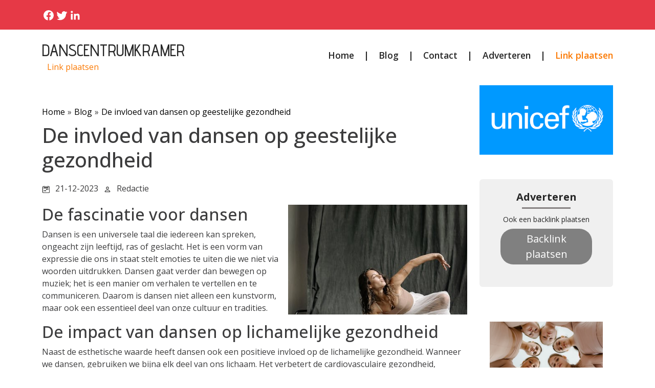

--- FILE ---
content_type: text/html;charset=utf-8
request_url: https://www.danscentrumkramer.nl/blog/de-invloed-van-dansen-op-geestelijke-gezondheid
body_size: 183545
content:
<!DOCTYPE html><html lang=""><head><meta charset="UTF-8"><meta name="viewport" content="width=device-width, initial-scale=1.0"><title>De invloed van dansen op geestelijke gezondheid</title><meta name="description" content="De invloed van dansen op geestelijke gezondheid"><meta property="og:title" content="De invloed van dansen op geestelijke gezondheid"><link rel="canonical" href="https://www.danscentrumkramer.nl/blog/de-invloed-van-dansen-op-geestelijke-gezondheid"/><script src="https://code.jquery.com/jquery-3.1.1.min.js" integrity="sha256-hVVnYaiADRTO2PzUGmuLJr8BLUSjGIZsDYGmIJLv2b8=" crossorigin="anonymous"></script><link rel="preconnect" href="https://fonts.googleapis.com"><link rel="preconnect" href="https://fonts.gstatic.com" crossorigin><link href="https://fonts.googleapis.com/css2?family=Cinzel:wght@400..900&family=Poppins:ital,wght@0,100;0,200;0,300;0,400;0,500;0,600;0,700;0,800;0,900;1,100;1,200;1,300;1,400;1,500;1,600;1,700;1,800;1,900&family=Ubuntu:ital,wght@0,300;0,400;0,500;0,700;1,300;1,400;1,500;1,700&display=swap" rel="stylesheet"><link href="https://fonts.googleapis.com/css2?family=Advent+Pro:ital,wght@0,100..900;1,100..900&display=swap" rel="stylesheet"><link href="https://fonts.googleapis.com/css2?family=Open+Sans:ital,wght@0,300..800;1,300..800&display=swap" rel="stylesheet"><link href="https://cdn.jsdelivr.net/npm/bootstrap@5.0.2/dist/css/bootstrap.min.css" rel="stylesheet" integrity="sha384-EVSTQN3/azprG1Anm3QDgpJLIm9Nao0Yz1ztcQTwFspd3yD65VohhpuuCOmLASjC" crossorigin="anonymous"><script src="https://cdn.jsdelivr.net/npm/bootstrap@5.0.2/dist/js/bootstrap.bundle.min.js" integrity="sha384-MrcW6ZMFYlzcLA8Nl+NtUVF0sA7MsXsP1UyJoMp4YLEuNSfAP+JcXn/tWtIaxVXM" crossorigin="anonymous"></script><link rel="stylesheet" href="https://cdnjs.cloudflare.com/ajax/libs/font-awesome/5.15.4/css/all.min.css"><style>:root{--cyan:rgba(38,38,38,.84);--text:#262626;--white:#FFF;--gray:#878282;--medium-gray:#d8d8d8}.link-plaatsen{color:#FB7902!important;text-decoration:none}.link-plaatsen-white{color:#FFF!important;text-decoration:none}.btn-plaatsen{border:0;border-radius:25px;padding:5px 20px;background-color:gray;color:white}.ml-10{margin-left:10px}.white-text{color:var(--white)}.dark-gray-text{color:var(--text)}.white-bg{background-color:var(--white)}.dark-gray-bg{background-color:var(--text)}.gray-text{color:var(--gray)}.gray-bg{background-color:var(--gray)}body{font-family:"Open Sans",san-serif!important;color:#3c3c3d}.button-dark{color:#fff;border:0;padding:.55rem 1rem;border-radius:2px;cursor:pointer;transition:background .3s ease;text-decoration:none}.button-dark svg{margin-right:5px}.button-dark:hover{background:#000}.logo h1 a{font-family:"Advent Pro",sans-serif;font-size:2rem;font-weight:500;text-decoration:none;color:var(--text)}.logo h1{margin-bottom:0;padding:5px 0;line-height:2rem}.header-top-bar{background:#E63946}.header-top-bar span{margin-left:0;color:var(--white)}.header-top-bar svg{padding:0}.header-timing-section{display:flex;gap:20px;color:var(--white)}.desktop-menu a:not(:last-child)::after{content:"|";margin-left:1.2rem;margin-right:1.2rem;color:var(--text)}nav .nav-link{padding:0}nav a{font-size:1.1rem;font-weight:600;color:var(--text)!important;height:fit-content}nav div{margin-left:14px;height:fit-content}nav div a{background-color:var(--cyan);border-radius:50px}nav div a i{color:var(--text)}.heading-1{font-size:32px;font-weight:600}.blog-cards{display:flex;gap:3rem}.blog-cards .blog-card{border-radius:2px}.blog-style-full-overlay>.blog-card{flex:1;min-width:0}.blog-style-full-overlay--style-2>.blog-card{flex:1;min-width:0}.blog-cards .blog-card .blog-image{position:relative;border-radius:inherit}.blog-style-full-overlay .blog-card .blog-image img{min-height:350px;max-height:350px}.blog-style-full-overlay--style-2 .blog-card .blog-image img{min-height:250px;max-height:250px}.blog-cards .blog-card .blog-image img{border-radius:2px;width:100%;height:300px;object-fit:cover}.blog-gradient::before{background-image:linear-gradient(to top,rgba(0,0,0,.88),rgba(0,0,0,.68),transparent,transparent,transparent);position:absolute;top:0;bottom:0;content:"";height:100%;width:100%;position:absolute;z-index:4}.black-transparent-overlay::before{content:"";position:absolute;inset:0;background:rgba(0,0,0,.5)}.blog-cards .blog-card .blog-image span{position:absolute;background:var(--text);color:var(--white);padding:10px 20px;border-radius:6px;top:10px;left:14px}.blog-card .blog-content{padding:20px 25px}.blog-card .blog-content .blog-info svg{width:15px;height:100%}.calender-svg svg{width:15px;height:100%}.blog-card .blog-content .blog-info .blog-date h4{font-size:12px;font-weight:400}.blog-card-design-3 h2{margin-bottom:0}.blog-author h4{font-size:12px;font-weight:400}.black-transparent-overlay .blog-author h4{font-size:12px;font-weight:400;color:var(--white)}.black-transparent-overlay .blog-date{font-size:12px;color:var(--white)}.black-transparent-overlay .blog-title-overlay h2{margin-bottom:0}.avatar-svg{height:fit-content}.blog-date{font-size:12px;color:var(--text)}.blog-title h2 a{font-size:22px;color:var(--text);font-weight:600;text-decoration:none}.blog-title-overlay{position:absolute;width:100%;padding:25px 25px 15px 25px;z-index:5;left:0;bottom:0}.blog-title-overlay h2 a{color:#fff;font-weight:normal}.blog-title-overlay h2{line-height:.8em}.blog-description p{font-size:16px;font-weight:400}.blog-button a{display:inline-flex;gap:10px;align-items:center;padding:8px 12px}.blog-button a svg{width:18px;height:18px;transition:transform .3s ease}.blog-button a:hover svg{transform:translateX(4px)}.blog-button-bg a{font-size:14px}.blog-card-design-3 img{max-width:100%;width:100%;height:330px;object-fit:cover}.vblog-cards{display:flex;flex-direction:column;gap:3rem}.vblog-cards .vblog-card{align-items:center}.vblog-card{display:flex}@media (min-width:1365px){.container-flip-order:nth-child(even) .vblog-card{flex-direction:row-reverse}}.container-flip-order:nth-child(odd){background:#f8f9fa}.vblog-card .vblog-image{position:relative;border-radius:inherit;width:100%}.vblog-card .vblog-image img{width:100%;height:100%;max-height:310px;object-fit:cover}.vblog-card .vblog-image span{position:absolute;background:var(--text);color:var(--white);padding:10px 20px;border-radius:6px;top:10px;left:14px}.vblog-card .vblog-content{padding:20px 25px}.vblog-card .vblog-content .blog-info{display:flex;align-items:baseline}.vblog-card .vblog-content .blog-author{display:flex;align-items:baseline;gap:5px}.vblog-card .vblog-content .blog-info svg{width:15px;height:100%}.vblog-card .vblog-content .blog-info .blog-author h4{font-size:12px;font-weight:400;color:var(--gray)}.vblog-card .vblog-content .blog-date{font-size:12px;color:var(--gray)}.vblog-card .vblog-content .blog-contents .blog-title h2 a{font-size:30px;color:var(--text);text-decoration:none;font-weight:600}.vblog-card .vblog-content .blog-contents .blog-description p{font-size:16px;font-weight:400}.vblog-card .vblog-content .blog-contents .blog-button a{gap:10px;align-items:center}.vblog-card .vblog-content .blog-contents .blog-button a svg{width:18px;height:18px}.newsletter-container{background:#f8f9fa}.newsletter-vr{padding:20px 25px;border-radius:6px;color:var(--text);font-size:20px;font-weight:600;margin:auto}.newsletter{padding:20px 25px;border-radius:6px;color:var(--text);font-size:20px;font-weight:600;max-width:560px;margin:auto}footer .newsletter{padding:0}.newsletter .bb-1{border-bottom:1px solid var(--gray);margin-bottom:20px;width:50%;margin:0 auto}.bb-3{border-bottom:3px solid var(--gray);margin-bottom:20px;width:95px;margin:0 auto}.newsletter .news-title p{font-size:24px;font-weight:700;text-align:center;margin-bottom:5px}.newsletter .news-ads{font-size:16px;font-weight:400;text-align:center;margin-top:20px}.newsletter .news-form form{margin-top:20px}.newsletter-vr .news-form form input{width:100%}.newsletter .news-form form input{padding:10px 20px;border:1px solid var(--gray);margin-bottom:10px;font-size:16px;background-color:rgba(217,217,217,.3)!important;border-radius:8px}.newsletter-hr .news-form form input{width:100%}@media (min-width:768px){.newsletter-hr .news-form form input{width:70%}}.newsletter .news-form form input:focus{outline:0}.newsletter-vr .news-form form button{width:100%}.mini-blog-card img{object-fit:cover;width:100%;height:100px}.newsletter-hr .news-form form button{width:100%}@media (min-width:768px){.newsletter-hr .news-form form button{width:28%;margin-left:10px}}.newsletter .news-form form button{padding:10px 20px;background-color:var(--text);color:var(--white);font-size:16px;font-weight:600;border:1px solid var(--text);border-radius:8px}.newsletter .news-banner{font-size:14px;font-weight:400;text-align:center;margin-top:20px}.top-rated{background-color:var(--white);padding:20px;border-radius:20px;color:var(--text);font-size:20px;font-weight:600}.top-rated .top-title{font-size:24px;font-weight:700}.top-rated .top-content .top-card{display:flex;gap:20px}.top-rated .top-content .top-card .top-image img{width:100px;height:100px;object-fit:cover;border-radius:10px}footer .top-rated .top-content .top-card .top-image img{width:70px;height:70px}.top-rated .top-content .top-card .top-info .top-title h3 a{font-size:16px;color:var(--text);text-decoration:none;font-weight:600}.top-rated .top-content .top-card .top-info .top-button a{display:flex;gap:10px;align-items:center;color:var(--cyan)}.top-rated .top-content .top-card .top-info .top-button a svg{width:18px;height:18px}.btn{padding:0}footer{background-color:#E63946;padding:15px 0}footer .footer-content{display:flex;justify-content:space-between;align-items:center}footer .footer-content .footer-social{display:flex;gap:20px}footer .footer-content p{font-size:16px;font-weight:400;padding-top:20px}footer ul{padding-top:10px}.social-icons{gap:10px;color:rgba(38,38,38,.84);display:inline-flex}.social-icons svg{color:var(--white);transition:color .3s}.social-icons a:hover svg{color:#c7c4c4}footer .social-icons a i{color:var(--white);padding:10px 10px}footer h3{font-size:1.5rem;font-weight:600}.footer-copyright a,.footer-copyright{color:var(--white);text-decoration:none;font-size:14px}.btn:focus{box-shadow:none}.br-20{border-radius:20px}.fw-500{font-weight:500}.fw-600{font-weight:600}.btn{padding:0}.br-20{border-radius:20px}.box-shadow{border:1px solid #ccc}.pe-50{padding-right:30px}@media (max-width:992px){.blog-cards{flex-direction:column;gap:40px}.top-rated .top-content .top-card .top-image img{width:100%;height:250px}}@media (max-width:767px){.header-timing-section{flex-direction:column;gap:0}.vblog-cards{flex-direction:column;gap:40px}.vblog-cards .vblog-card{display:flex;flex-direction:column;gap:20px}.top-rated .top-content .top-card{flex-direction:column;gap:20px}.vblog-card .vblog-image img{width:100%}.pe-50{padding-right:15px}.bg-whh{padding:10px!important}.d-xs-none{display:none}.overlay{position:fixed;top:0;left:0;width:100%;height:100%;background-color:rgb(255,255,255);z-index:1000;display:flex;justify-content:center;align-items:center}.cross{position:absolute;top:20px;right:20px}.xs-mb-5{margin-bottom:3rem!important}}@media (min-width:992px) and (max-width:1366px){.blog-title-overlay h2{line-height:.6}.blog-title-overlay{padding:15px 25px}}@media (min-width:768px) and (max-width:1366px){.blog-cards{gap:40px}.blog-card .blog-content .blog-info .blog-author h4{font-size:12px}.blog-title h2 a{font-size:17px}.blog-description{font-size:13px}.adverstiment h1{font-size:20px}.newsletter .news-title p{font-size:20px}.newsletter .news-form form button{font-size:14px}.newsletter .news-form form input{width:65%;border:1px solid var(--gray);margin-bottom:10px;font-size:12px}.vblog-card .vblog-content .blog-contents .blog-title h2{font-size:24px}.top-rated .top-content .top-card .top-info .top-button a{display:flex;gap:8px;font-size:14px;align-items:center;color:var(--cyan)}.top-rated .top-title{font-size:20px}.top-rated .top-content .top-card .top-info .top-title h3{font-size:14px}.vblog-cards{flex-direction:column;gap:40px}.vblog-cards .vblog-card{display:flex;flex-direction:column;gap:20px}.top-rated .top-content .top-card{flex-direction:column;gap:20px}.vblog-card .vblog-image img{width:100%}.pe-50{padding-right:15px}.top-rated .top-content .top-card .top-image img{width:100%}.top-rated .top-content .top-card .top-info .top-title h3 a{font-size:13px;color:var(--text);text-decoration:none;font-weight:600;line-height:20px}.newsletter .news-ads{font-size:14px;font-weight:400;text-align:center;margin-top:10px}}.dddooo .newsletter{background:#f0f0f0}.dddooo .newsletter .news-form form button{display:block;margin:auto}.dddooo .top-rated .top-content .top-card .top-image img{border-radius:0}.dddooo .newsletter .news-form form input[type=text]{width:100%;border-radius:5px!important;border:1px solid #ccc!important}.buffered-container ul.social li{width:auto;height:auto}.buffered-container ul.social li{width:auto;height:auto}</style></head><body><div class="container-fluid header-top-bar"><div class="container "><div class="row align-items-center justify-content-between"><div class="col-12"><div class="d-flex align-items-center  justify-content-between py-3"><div class="social-icons d-flex"><a target="_blank" href="https://www.facebook.com/sharer.php?u=https://www.danscentrumkramer.nl"><svg xmlns="http://www.w3.org/2000/svg" width="26" height="24" viewBox="0 0 24 24" fill="none"><path d="M22 12a10 10 0 10-11.5 9.9v-7H8v-3h2.5V9.5a3.5 3.5 0 013.7-3.9c.7 0 1.4.1 2.1.2v2.3H15c-1.2 0-1.5.7-1.5 1.4V12h2.6l-.4 3h-2.2v7A10 10 0 0022 12z" fill="currentColor"/></svg></a><a target="_blank" href="https://twitter.com/intent/tweet?url=https://www.danscentrumkramer.nl"><svg xmlns="http://www.w3.org/2000/svg" width="26" height="24" viewBox="0 0 24 24" fill="none"><path d="M22.46 6c-.77.35-1.6.58-2.46.69a4.26 4.26 0 001.88-2.35 8.49 8.49 0 01-2.71 1.04 4.24 4.24 0 00-7.23 3.87A12 12 0 013 4.9a4.24 4.24 0 001.31 5.65 4.22 4.22 0 01-1.92-.53v.05a4.25 4.25 0 003.4 4.16 4.27 4.27 0 01-1.91.07 4.25 4.25 0 003.97 2.95A8.52 8.52 0 012 19.54a12 12 0 006.29 1.84c7.55 0 11.68-6.26 11.68-11.68 0-.18 0-.35-.02-.53A8.36 8.36 0 0022.46 6z" fill="currentColor"/></svg></a><a target="_blank" href="https://www.linkedin.com/shareArticle?mini=true&url=https://www.danscentrumkramer.nl"><svg xmlns="http://www.w3.org/2000/svg" width="26" height="24" viewBox="0 0 24 24" fill="none"><path d="M20.45 20.45h-3.55v-5.4c0-1.29-.02-2.95-1.8-2.95-1.8 0-2.07 1.4-2.07 2.85v5.5H9.48V9h3.4v1.56h.05c.47-.9 1.62-1.84 3.33-1.84 3.57 0 4.23 2.35 4.23 5.4v6.33zM5.34 7.43a2.06 2.06 0 110-4.12 2.06 2.06 0 010 4.12zM7.11 20.45H3.56V9h3.55v11.45z" fill="currentColor"/></svg></a></div></div></div></div></div></div><div class="container"><div class="row align-items-center justify-content-between"><div class="col-12"><div class="d-flex align-items-center  justify-content-between py-3"><div class="logo"><h1 class="text-uppercase"><a href="/">Danscentrumkramer</a></h1><span><a class="link-plaatsen" target='_blank' rel="nofollow" id="adv" onmouseover="fix(this)" onfocusin="fix(this)" href='https://ads.google.com/'>Link plaatsen</a></span></div><div class="mobile-menu d-md-none"><a href="#" class="nav-link" onclick="toggleOverlay()"><svg width="24" height="24" viewBox="0 0 24 24" fill="none" xmlns="http://www.w3.org/2000/svg"><path d="M3 12H21M3 6H21M3 18H21" stroke="#262626" stroke-width="1.5" stroke-linecap="round" stroke-linejoin="round"/></svg></a><div class="overlay d-none"><a href="#" class="nav-link cross" onclick="toggleOverlay()"><svg width="24" height="24" viewBox="0 0 24 24" fill="none" xmlns="http://www.w3.org/2000/svg"><path d="M6 18L18 6M6 6L18 18" stroke="#262626" stroke-width="1.5" stroke-linecap="round" stroke-linejoin="round"/></svg></a><div class="overlay-content"><a class="nav-link text-center active" aria-current="page" title="Home" href="/">Home</a><a class="nav-link text-center" title="Blog" href="/blog/">Blog</a><a class="nav-link text-center" title="Contact" href="/contact/">Contact</a><a class="nav-link text-center" target='_blank' rel="nofollow" id="adv" onmouseover="fix(this)" onfocusin="fix(this)" href='https://ads.google.com/'>Adverteren</a><a class="nav-link text-center link-plaatsen" target='_blank' rel="nofollow" id="adv" onmouseover="fix(this)" onfocusin="fix(this)" href='https://ads.google.com/'>Link plaatsen</a></div><script>function toggleOverlay(){var overlay=document.querySelector('.overlay');overlay.classList.toggle('d-none')}</script></div></div><nav class="nav d-xs-none  justify-content-center desktop-menu   "><a class="nav-link active" aria-current="page" title="Home" href="/">Home</a><a class="nav-link" title="Blog" href="/blog/">Blog</a><a class="nav-link" title="Contact" href="/contact/">Contact</a><a class="nav-link" target='_blank' rel="nofollow" id="adv" onmouseover="fix(this)" onfocusin="fix(this)" href='https://ads.google.com/'>Adverteren</a><a class="nav-link link-plaatsen" target='_blank' rel="nofollow" id="adv" onmouseover="fix(this)" onfocusin="fix(this)" href='https://ads.google.com/'>Link plaatsen</a></nav></div></div></div></div><div class="container"><div class="row pt-2"></div></div><div class="container"><div class="row pls-3 wewe"><div class="buffered-container col-lg-9 col-12  bg-whh "><style>a{color:#000}.social li a:hover{color:#000}.date svg,.writer svg{color:#000}h1{margin-bottom:20px}.date,.writer{display:inline-block;margin-right:10px}.entry{margin:20px 0 40px 0;width:100%}.breadcrums{margin-top:40px;margin-bottom:10px}.breadcrums a{text-decoration:none}.divider{margin-left:5px;margin-right:5px}svg{padding-top:2px}span{margin-left:10px;vertical-align:top}.social{margin-left:0;margin-block-start:0;margin-block-end:0;padding-inline-start:0}.social li{padding:7px;list-style:none;border:1px solid;display:inline-block;width:20px;height:20px;margin-right:5px;text-align:center;vertical-align:center}.social li:hover{opacity:.5}@media all and (max-width:700px){.blogimage{text-align:center;padding:10px 0;width:100%;max-height:225px;object-fit:cover}}@media all and (min-width:701px){.blogimage{float:right;padding:0 0 10px 10px;width:360px;max-height:225px;object-fit:cover}}</style><div class="breadcrums"><a href="/">Home</a><span class="divider">»</span><a href="/blog/">Blog</a><span class="divider">»</span><a href="/blog/de-invloed-van-dansen-op-geestelijke-gezondheid">De invloed van dansen op geestelijke gezondheid</a></div><h1>De invloed van dansen op geestelijke gezondheid</h1><div class="date"><svg xmlns="http://www.w3.org/2000/svg" width="16" height="16" fill="currentColor" class="bi bi-calendar2-week" viewBox="0 0 16 16"><path d="M3.5 0a.5.5 0 0 1 .5.5V1h8V.5a.5.5 0 0 1 1 0V1h1a2 2 0 0 1 2 2v11a2 2 0 0 1-2 2H2a2 2 0 0 1-2-2V3a2 2 0 0 1 2-2h1V.5a.5.5 0 0 1 .5-.5zM2 2a1 1 0 0 0-1 1v11a1 1 0 0 0 1 1h12a1 1 0 0 0 1-1V3a1 1 0 0 0-1-1H2z"></path><path d="M2.5 4a.5.5 0 0 1 .5-.5h10a.5.5 0 0 1 .5.5v1a.5.5 0 0 1-.5.5H3a.5.5 0 0 1-.5-.5V4zM11 7.5a.5.5 0 0 1 .5-.5h1a.5.5 0 0 1 .5.5v1a.5.5 0 0 1-.5.5h-1a.5.5 0 0 1-.5-.5v-1zm-3 0a.5.5 0 0 1 .5-.5h1a.5.5 0 0 1 .5.5v1a.5.5 0 0 1-.5.5h-1a.5.5 0 0 1-.5-.5v-1zm-5 3a.5.5 0 0 1 .5-.5h1a.5.5 0 0 1 .5.5v1a.5.5 0 0 1-.5.5h-1a.5.5 0 0 1-.5-.5v-1zm3 0a.5.5 0 0 1 .5-.5h1a.5.5 0 0 1 .5.5v1a.5.5 0 0 1-.5.5h-1a.5.5 0 0 1-.5-.5v-1z"></path></svg><span>21-12-2023</span></div><div class="writer"><svg xmlns="http://www.w3.org/2000/svg" width="16" height="16" fill="currentColor" class="bi bi-person" viewBox="0 0 16 16"><path d="M8 8a3 3 0 1 0 0-6 3 3 0 0 0 0 6zm2-3a2 2 0 1 1-4 0 2 2 0 0 1 4 0zm4 8c0 1-1 1-1 1H3s-1 0-1-1 1-4 6-4 6 3 6 4zm-1-.004c-.001-.246-.154-.986-.832-1.664C11.516 10.68 10.289 10 8 10c-2.29 0-3.516.68-4.168 1.332-.678.678-.83 1.418-.832 1.664h10z"></path></svg><span>Redactie</span></div><div class="entry"><img src="[data-uri]" class="blogimage"><h2>De fascinatie voor dansen</h2> <p>Dansen is een universele taal die iedereen kan spreken, ongeacht zijn leeftijd, ras of geslacht. Het is een vorm van expressie die ons in staat stelt emoties te uiten die we niet via woorden uitdrukken. Dansen gaat verder dan bewegen op muziek; het is een manier om verhalen te vertellen en te communiceren. Daarom is dansen niet alleen een kunstvorm, maar ook een essentieel deel van onze cultuur en tradities.</p> <h2>De impact van dansen op lichamelijke gezondheid</h2> <p>Naast de esthetische waarde heeft dansen ook een positieve invloed op de lichamelijke gezondheid. Wanneer we dansen, gebruiken we bijna elk deel van ons lichaam. Het verbetert de cardiovasculaire gezondheid, verhoogt het uithoudingsvermogen en versterkt de spieren. Het helpt ook bij het behouden van een uitstekend evenwicht en coördinatie, wat vooral belangrijk is voor ouderen om vallen en fracturen te voorkomen. Bovendien is dansen een fantastische manier om calorieën te verbranden en gewicht te verliezen. Dus als je op zoek bent naar een leuke en plezierige manier om fit te blijven, is dansen zeker iets wat je moet overwegen.</p> <h2>De invloed van dansen op geestelijke gezondheid</h2> <p>Maar de voordelen van dansen beperken zich niet alleen tot het lichamelijke. Het is ook bewezen dat het een positieve invloed heeft op de psychische gezondheid. Dansen is een uitstekende stressverlichter. Door je te concentreren op de ritmes en bewegingen, kun je je zorgen even vergeten en ontsnappen aan de druk van het dagelijkse leven. Daarnaast verhoogt dansen het zelfvertrouwen. Door regelmatig te oefenen en te zien hoe je vaardigheden verbeteren, kun je een gevoel van prestatie ervaren dat je zelfbeeld ten goede komt. Bovendien bevordert dansen sociale interactie. Of je nu danst in een groep of met een partner, het biedt geweldige kansen om nieuwe mensen te ontmoeten en relaties te vormen.</p> <h2>Het potentieel van dansen</h2> <p>Dansen is dus niet alleen een vorm van entertainment, maar heeft ook vele andere facetten. Het heeft de macht om ons fysiek, mentaal en sociaal te transformeren. Of je nu houdt van ballet, hiphop, salsa, tango of een andere dansvorm, het belangrijkste is dat je plezier hebt en geniet van wat je doet. Dus ga daarheen, beweeg op het ritme en laat je passie voor dansen zien!</p></div><ul class="social"><li><a target="_blank" href="https://www.facebook.com/sharer.php?u=https://www.danscentrumkramer.nl/blog/de-invloed-van-dansen-op-geestelijke-gezondheid" class="facebook"><svg xmlns="http://www.w3.org/2000/svg" width="16" height="16" fill="currentColor" class="bi bi-facebook" viewBox="0 0 16 16"><path d="M16 8.049c0-4.446-3.582-8.05-8-8.05C3.58 0-.002 3.603-.002 8.05c0 4.017 2.926 7.347 6.75 7.951v-5.625h-2.03V8.05H6.75V6.275c0-2.017 1.195-3.131 3.022-3.131.876 0 1.791.157 1.791.157v1.98h-1.009c-.993 0-1.303.621-1.303 1.258v1.51h2.218l-.354 2.326H9.25V16c3.824-.604 6.75-3.934 6.75-7.951z"></path></svg></a></li><li><a target="_blank" href="https://twitter.com/intent/tweet?text=https://www.danscentrumkramer.nl/blog/de-invloed-van-dansen-op-geestelijke-gezondheid&amp;url=https://www.danscentrumkramer.nl/blog/de-invloed-van-dansen-op-geestelijke-gezondheid" class="twitter"><svg xmlns="http://www.w3.org/2000/svg" width="16" height="16" fill="currentColor" class="bi bi-twitter" viewBox="0 0 16 16"><path d="M5.026 15c6.038 0 9.341-5.003 9.341-9.334 0-.14 0-.282-.006-.422A6.685 6.685 0 0 0 16 3.542a6.658 6.658 0 0 1-1.889.518 3.301 3.301 0 0 0 1.447-1.817 6.533 6.533 0 0 1-2.087.793A3.286 3.286 0 0 0 7.875 6.03a9.325 9.325 0 0 1-6.767-3.429 3.289 3.289 0 0 0 1.018 4.382A3.323 3.323 0 0 1 .64 6.575v.045a3.288 3.288 0 0 0 2.632 3.218 3.203 3.203 0 0 1-.865.115 3.23 3.23 0 0 1-.614-.057 3.283 3.283 0 0 0 3.067 2.277A6.588 6.588 0 0 1 .78 13.58a6.32 6.32 0 0 1-.78-.045A9.344 9.344 0 0 0 5.026 15z"></path></svg></a></li><li><a target="_blank" href="https://www.linkedin.com/shareArticle?mini=true&amp;url=https://www.danscentrumkramer.nl/blog/de-invloed-van-dansen-op-geestelijke-gezondheid&amp;summary=De invloed van dansen op geestelijke gezondheid&amp;source=https://www.danscentrumkramer.nl/blog/de-invloed-van-dansen-op-geestelijke-gezondheid" class="linkedin"><svg xmlns="http://www.w3.org/2000/svg" width="16" height="16" fill="currentColor" class="bi bi-linkedin" viewBox="0 0 16 16"><path d="M0 1.146C0 .513.526 0 1.175 0h13.65C15.474 0 16 .513 16 1.146v13.708c0 .633-.526 1.146-1.175 1.146H1.175C.526 16 0 15.487 0 14.854V1.146zm4.943 12.248V6.169H2.542v7.225h2.401zm-1.2-8.212c.837 0 1.358-.554 1.358-1.248-.015-.709-.52-1.248-1.342-1.248-.822 0-1.359.54-1.359 1.248 0 .694.521 1.248 1.327 1.248h.016zm4.908 8.212V9.359c0-.216.016-.432.08-.586.173-.431.568-.878 1.232-.878.869 0 1.216.662 1.216 1.634v3.865h2.401V9.25c0-2.22-1.184-3.252-2.764-3.252-1.274 0-1.845.7-2.165 1.193v.025h-.016a5.54 5.54 0 0 1 .016-.025V6.169h-2.4c.03.678 0 7.225 0 7.225h2.4z"></path></svg></a></li></ul></div><div class="col-lg-3 col-12 dddooo"><div class="adverstiment"><img class=" w-100" src="[data-uri]" class="img-fluid br-20" alt=""/></div><div class="newsletter my-5"><div class="news-title"><p>Adverteren</p></div><div class="bb-3"></div><div class="news-ads">Ook een backlink plaatsen</div><div class="news-form"><div class="mb-3"><a class="nav-link text-center link-plaatsen" target='_blank' rel="nofollow" id="adv" onmouseover="fix(this)" onfocusin="fix(this)" href='https://ads.google.com/'><button class="btn-plaatsen">Backlink plaatsen</button></a></div></div></div><div class="top-rated br-20"><div class="top-content"><div class="top-card"><div class="top-image"><img src="[data-uri]" alt=""></div><div class="top-info"><div class="top-title"><h3 style="line-height:.9"><a href="/blog/geef-je-lichaam-wat-het-nodig-heeft-om-beter-te-dansen">Geef je lichaam wat het nodig heeft om beter te dansen</a></h3></div><div class="top-button"><a href="/blog/geef-je-lichaam-wat-het-nodig-heeft-om-beter-te-dansen" class="btn fw-600 text-decoration-none"><svg width="19" height="17" viewBox="0 0 19 17" fill="none" xmlns="http://www.w3.org/2000/svg"><path d="M17.625 8.5L1.375 8.5M17.625 8.5L11.125 15M17.625 8.5L11.125 2" stroke="rgba(38, 38, 38, 0.84)" stroke-width="2.3" stroke-linecap="round" stroke-linejoin="round"/></svg> Lees verder</a></div></div></div><hr/><div class="top-card"><div class="top-image"><img src="[data-uri]" alt=""></div><div class="top-info"><div class="top-title"><h3 style="line-height:.9"><a href="/blog/de-invloed-van-dansen-op-geestelijke-gezondheid">De invloed van dansen op geestelijke gezondheid</a></h3></div><div class="top-button"><a href="/blog/de-invloed-van-dansen-op-geestelijke-gezondheid" class="btn fw-600 text-decoration-none"><svg width="19" height="17" viewBox="0 0 19 17" fill="none" xmlns="http://www.w3.org/2000/svg"><path d="M17.625 8.5L1.375 8.5M17.625 8.5L11.125 15M17.625 8.5L11.125 2" stroke="rgba(38, 38, 38, 0.84)" stroke-width="2.3" stroke-linecap="round" stroke-linejoin="round"/></svg> Lees verder</a></div></div></div><hr/><div class="top-card"><div class="top-image"><img src="[data-uri]" alt=""></div><div class="top-info"><div class="top-title"><h3 style="line-height:.9"><a href="/blog/het-plezier-van-dansen">Het Plezier van Dansen</a></h3></div><div class="top-button"><a href="/blog/het-plezier-van-dansen" class="btn fw-600 text-decoration-none"><svg width="19" height="17" viewBox="0 0 19 17" fill="none" xmlns="http://www.w3.org/2000/svg"><path d="M17.625 8.5L1.375 8.5M17.625 8.5L11.125 15M17.625 8.5L11.125 2" stroke="rgba(38, 38, 38, 0.84)" stroke-width="2.3" stroke-linecap="round" stroke-linejoin="round"/></svg> Lees verder</a></div></div></div><hr/><div class="top-card"><div class="top-image"><img src="[data-uri]" alt=""></div><div class="top-info"><div class="top-title"><h3 style="line-height:.9"><a href="/blog/de-magie-van-dansen">De Magie van Dansen</a></h3></div><div class="top-button"><a href="/blog/de-magie-van-dansen" class="btn fw-600 text-decoration-none"><svg width="19" height="17" viewBox="0 0 19 17" fill="none" xmlns="http://www.w3.org/2000/svg"><path d="M17.625 8.5L1.375 8.5M17.625 8.5L11.125 15M17.625 8.5L11.125 2" stroke="rgba(38, 38, 38, 0.84)" stroke-width="2.3" stroke-linecap="round" stroke-linejoin="round"/></svg> Lees verder</a></div></div></div></div></div></div></div></div><footer class="mt-5"><div class="container"><div class="row"><div class="col-md-12 footer-copyright text-center align-items-center">&copy; 2026
                    <a href="/" class="text-uppercase">Danscentrumkramer</a><span class="ml-10">/</span> <a class="link-plaatsen-white ml-10" target='_blank' rel="nofollow" id="adv" onmouseover="fix(this)" onfocusin="fix(this)" href='https://ads.google.com/'>Link plaatsen</a></div></div></div></footer><script>function fix(item){const link="info";const fulllink="/"+link+"/";item.href=fulllink}</script></body></html>